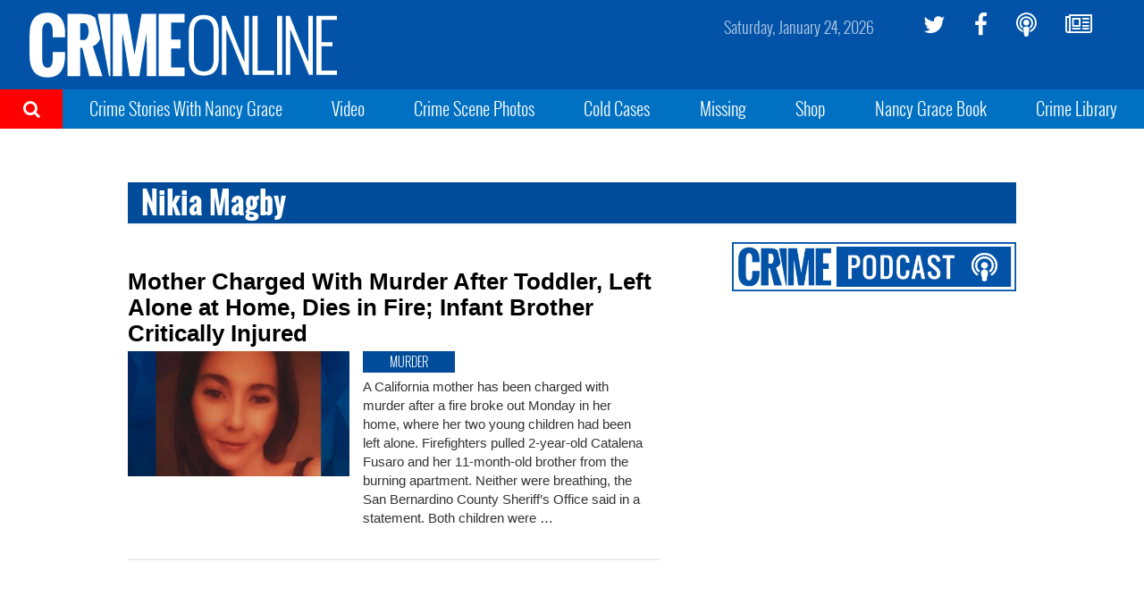

--- FILE ---
content_type: text/html; charset=utf-8
request_url: https://www.google.com/recaptcha/api2/aframe
body_size: 267
content:
<!DOCTYPE HTML><html><head><meta http-equiv="content-type" content="text/html; charset=UTF-8"></head><body><script nonce="dWjmkcIjdXmd8kItUTwoZQ">/** Anti-fraud and anti-abuse applications only. See google.com/recaptcha */ try{var clients={'sodar':'https://pagead2.googlesyndication.com/pagead/sodar?'};window.addEventListener("message",function(a){try{if(a.source===window.parent){var b=JSON.parse(a.data);var c=clients[b['id']];if(c){var d=document.createElement('img');d.src=c+b['params']+'&rc='+(localStorage.getItem("rc::a")?sessionStorage.getItem("rc::b"):"");window.document.body.appendChild(d);sessionStorage.setItem("rc::e",parseInt(sessionStorage.getItem("rc::e")||0)+1);localStorage.setItem("rc::h",'1769266142559');}}}catch(b){}});window.parent.postMessage("_grecaptcha_ready", "*");}catch(b){}</script></body></html>

--- FILE ---
content_type: text/plain;charset=UTF-8
request_url: https://c.pub.network/v2/c
body_size: -113
content:
70bf15e0-4e00-4104-87b5-c06cd051ff2c

--- FILE ---
content_type: text/plain;charset=UTF-8
request_url: https://c.pub.network/v2/c
body_size: -265
content:
ec6633b9-2cb8-4828-bf9b-52191688a14d